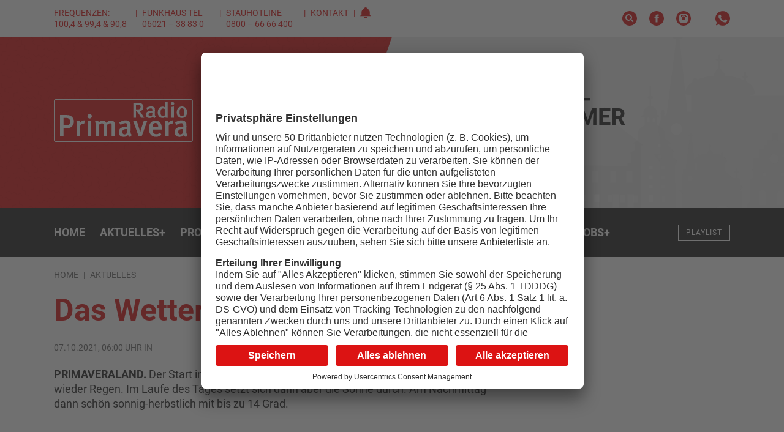

--- FILE ---
content_type: text/html; charset=UTF-8
request_url: https://www.primavera24.de/aktuelles/das-wetter-fuer-den-07-10-2021
body_size: 11257
content:

<!DOCTYPE html><html
xmlns="http://www.w3.org/1999/xhtml" lang="de-DE" prefix="og: http://ogp.me/ns# fb: http://ogp.me/ns/fb#"><head><meta
charset="utf-8"><meta
http-equiv="x-ua-compatible" content="ie=edge"><meta
name="HandheldFriendly" content="True"><meta
name="MobileOptimized" content="320"><meta
name="viewport" content="width=device-width, initial-scale=1, maximum-scale=5"><meta
name="msapplication-TileColor" content="#ffffff"><meta
name="theme-color" content="#ffffff"><link
rel="apple-touch-icon" sizes="72x72" href="/static/icons/apple-touch-icon-72x72.png"><link
rel="apple-touch-icon" sizes="114x114" href="/static/icons/apple-touch-icon-114x114.png"><link
rel="apple-touch-icon" sizes="144x144" href="/static/icons/apple-touch-icon-144x144.png"><link
rel="shortcut icon" href="/static/icons/favicon.ico" type="image/x-icon"><link
rel="stylesheet" href="/static/css/main.css"><style>body:not(.user-is-tabbing) button:focus,body:not(.user-is-tabbing) input:focus,body:not(.user-is-tabbing) select:focus,body:not(.user-is-tabbing) textarea:focus{outline:none}</style><script>function handleFirstTab(e){if(e.keyCode===9){document.documentElement.classList.add('user-is-tabbing');window.removeEventListener('keydown',handleFirstTab);window.addEventListener('mousedown',handleMouseDownOnce);}}
function handleMouseDownOnce(){document.documentElement.classList.remove('user-is-tabbing');window.removeEventListener('mousedown',handleMouseDownOnce);window.addEventListener('keydown',handleFirstTab);}
window.addEventListener('keydown',handleFirstTab);</script><link
rel="preconnect" href="//app.usercentrics.eu"><link
rel="preconnect" href="//api.usercentrics.eu"><link
rel="preload" href="//app.usercentrics.eu/browser-ui/latest/loader.js" as="script"><link
rel="preload" href="//privacy-proxy.usercentrics.eu/latest/uc-block.bundle.js" as="script"><script id="usercentrics-cmp" data-settings-id="Zj3fz0zGKoCCxI" src="https://app.usercentrics.eu/browser-ui/latest/loader.js" async></script><script type="application/javascript" src="https://privacy-proxy.usercentrics.eu/latest/uc-block.bundle.js"></script><script src="/static/js/lib.js"></script><title>Das Wetter für den 07.10.2021</title>
<script>dataLayer = [];
(function(w,d,s,l,i){w[l]=w[l]||[];w[l].push({'gtm.start':
new Date().getTime(),event:'gtm.js'});var f=d.getElementsByTagName(s)[0],
j=d.createElement(s),dl=l!='dataLayer'?'&l='+l:'';j.async=true;j.src=
'https://www.googletagmanager.com/gtm.js?id='+i+dl;f.parentNode.insertBefore(j,f);
})(window,document,'script','dataLayer','GTM-PZ7H6DQ');
</script><meta name="generator" content="SEOmatic">
<meta name="description" content="Die Wettervorhersage für das Primaveraland am 07.10.2021">
<meta name="referrer" content="no-referrer-when-downgrade">
<meta name="robots" content="all">
<meta content="de" property="og:locale">
<meta content="Radio Primavera" property="og:site_name">
<meta content="website" property="og:type">
<meta content="https://www.primavera24.de/aktuelles/das-wetter-fuer-den-07-10-2021" property="og:url">
<meta content="Das Wetter für den 07.10.2021" property="og:title">
<meta content="Die Wettervorhersage für das Primaveraland am 07.10.2021" property="og:description">
<meta content="https://primavera-site-bucket.sos-de-fra-1.exoscale-cdn.com/site/_1200x630_crop_center-center_82_none/og-image-primavera.png?mtime=1635957402" property="og:image">
<meta content="1200" property="og:image:width">
<meta content="630" property="og:image:height">
<meta name="twitter:card" content="summary_large_image">
<meta name="twitter:creator" content="@">
<meta name="twitter:title" content="Das Wetter für den 07.10.2021">
<meta name="twitter:description" content="Die Wettervorhersage für das Primaveraland am 07.10.2021">
<meta name="twitter:image" content="https://primavera-site-bucket.sos-de-fra-1.exoscale-cdn.com/site/_800x418_crop_center-center_82_none/og-image-primavera.png?mtime=1635957402">
<meta name="twitter:image:width" content="800">
<meta name="twitter:image:height" content="418">
<link href="https://www.primavera24.de/aktuelles/das-wetter-fuer-den-07-10-2021" rel="canonical">
<link href="https://www.primavera24.de/" rel="home">
<link type="text/plain" href="https://www.primavera24.de/humans.txt" rel="author"></head><body
class="preload aktuelles-detail "><noscript><iframe src="https://www.googletagmanager.com/ns.html?id=GTM-PZ7H6DQ"
height="0" width="0" style="display:none;visibility:hidden"></iframe></noscript>
<div
id="outdated"></div><header><div
class="topNav"><div
class="container-fluid wrap"><div
class="row middle-xs"><div
class="hide-xs-only hide-sm-only col-md-6 col-gutter-lr "><span
class="metaNav meta"><ul><li>Frequenzen: 100,4 &amp; 99,4 &amp; 90,8<br
/></li><li>Funkhaus Tel 06021 – 38 83 0</li><li>Stauhotline 0800 – 66 66 400<br
/></li><li><a
href="https://www.primavera24.de/kontakt">Kontakt</a></li><li><svg
width="18" height="18" class="icon-social-solid"><use
xlink:href="#icon-alarm-solid"></use></svg></li></ul></span></div><div
class="hide-xs-only col-sm-12 col-md-6 col-gutter-lr text-right"><ul
class="social-icons"><li><a
href="/suche" rel="nofollow" alt="Suche" title="Suche"><svg
width="24" height="24" class="icon-social-solid"><use
xlink:href="#icon-search-solid"></use></svg></a></li><li><a
href="https://www.facebook.com/primavera24" target="_blank" rel="nofollow" alt="Facebook Account" title="Facebook"><svg
width="24" height="24" class="icon-social-solid"><use
xlink:href="#icon-social-facebook-solid"></use></svg></a></li><li><a
href="https://www.instagram.com/radio_primavera/" target="_blank" rel="nofollow" alt="Instagram Account" title="Instagram"><svg
width="24" height="24" class="icon-social-solid"><use
xlink:href="#icon-social-instagram-solid"></use></svg></a></li><li
class="extra-space"><div
class="modal-trigger" data-modaltype="dynamic" data-toggle="modal" data-target="whatsapp-01"><svg
width="24" height="24" class="icon-social-solid"><use
xlink:href="#icon-social-whatsapp-solid"></use></svg></div></li></ul></div></div></div></div><div
class="header"><div
class="pattern"><div
class="shape-container"><div
class="shape pattern-funky-confetti"></div></div><div
class="wrap row middle-xs"><div
class="moderator"><img
src=""></div><div
class="hide-xs-only hide-sm-only col-sm-6 col-gutter-lr left-col"><a
href="https://www.primavera24.de/"><?xml version="1.0" encoding="utf-8"?><svg
version="1.1" id="Ebene_1" xmlns="http://www.w3.org/2000/svg" xmlns:xlink="http://www.w3.org/1999/xlink" x="0px" y="0px"
width="226.6px" height="69.8px" viewBox="0 0 226.6 69.8" style="enable-background:new 0 0 226.6 69.8;" xml:space="preserve"><style type="text/css">.logo_st0{fill:#fff}.logo_st1{fill-rule:evenodd;clip-rule:evenodd;fill:#dc1313}</style><path
class="logo_st0" d="M223.7,0H113.3H2.9C1.3,0,0,1.3,0,2.9v63.9c0,1.6,1.3,2.9,2.9,2.9h220.8c1.6,0,2.9-1.3,2.9-2.9V2.9
C226.6,1.3,225.3,0,223.7,0z"/><path
class="logo_st1" d="M113.3,1.5h110.4c0.8,0,1.4,0.6,1.4,1.4v63.9c0,0.8-0.6,1.4-1.4,1.4H2.9c-0.8,0-1.4-0.6-1.4-1.4V2.9
c0-0.8,0.6-1.4,1.4-1.4H113.3z"/><path
id="typo" class="logo_st0" d="M142.2,30.3l-2.3-3.8c-1.8-3-3-4.7-4.4-6c-0.5-0.5-0.9-0.7-1.7-0.7v10.5h-4.3V5.9h7.9
c5.8,0,8.5,3.2,8.5,7c0,3.5-2.4,6.7-6.5,6.7c0.9,0.5,2.7,2.8,4,4.9l3.8,5.9L142.2,30.3L142.2,30.3z M136.2,9.1h-2.4v7.7h2.2
c2.3,0,3.5-0.3,4.2-1c0.7-0.7,1.2-1.7,1.2-3C141.5,10.4,140,9.1,136.2,9.1z M163.9,31c-1.2-0.4-2.1-1.3-2.6-2.4
c-1.5,1.6-3.2,2.2-5.2,2.2c-4.4,0-6.3-2.3-6.3-5.4c0-4.1,3.3-6.2,9.4-6.2h1.3v-1c0-2-0.4-3.1-2.6-3.1c-2.7,0-5.7,2-5.7,2l-1.8-2.8
c2.9-1.7,5.2-2.4,8.1-2.4c3,0,5,1,5.8,3c0.3,0.8,0.3,1.7,0.3,4.4l-0.1,5.1c0,2.4,0.2,3.2,1.7,4.1L163.9,31z M159.7,21.8
c-4.1,0-5.4,1.1-5.4,3.4c0,1.7,1,2.8,2.6,2.8c1.3,0,2.6-0.7,3.4-1.9l0.1-4.2C160.4,21.9,160,21.8,159.7,21.8z M182.1,30.3
c-0.2-0.4-0.2-0.6-0.3-1.4c-1.3,1.2-2.8,1.8-4.7,1.8c-4.9,0-7.8-3.6-7.8-9.1c0-5.6,3.3-9.4,7.9-9.4c1.6,0,2.9,0.5,4.1,1.6
c0,0-0.1-1.4-0.1-2.9V4.3l4.1,0.6v19.2c0,3.5,0.2,5.3,0.6,6.2H182.1z M181.2,16.7c-0.9-1-2.1-1.4-3.5-1.4c-2.6,0-3.8,2-3.8,6.3
c0,3.9,0.8,5.9,3.9,5.9c1.5,0,2.8-0.8,3.3-1.7L181.2,16.7L181.2,16.7z M193.4,9.8c-1.5,0-2.7-1.2-2.7-2.6c0-1.4,1.2-2.6,2.7-2.6
c1.5,0,2.7,1.1,2.7,2.6C196.2,8.6,195,9.8,193.4,9.8z M191.4,30.3V12.7l4.2-0.7v18.3L191.4,30.3L191.4,30.3z M208.6,30.7
c-5.2,0-8.4-3.6-8.4-9.3c0-5.7,3.3-9.4,8.3-9.4c5.4,0,8.5,3.8,8.5,9.4C217,27.2,213.8,30.7,208.6,30.7z M208.6,14.9
c-2.6,0-3.8,1.9-3.8,6.2c0,5.2,1.4,6.7,3.9,6.7c2.4,0,3.8-1.9,3.8-6.3C212.5,16.4,211,14.9,208.6,14.9z M21.5,47.5h-5.8v13.2h-5.6
V26h9.1c5,0,6.8,0.5,8.7,1.7c3,1.8,4.7,4.9,4.7,8.7C32.6,43.3,27.7,47.5,21.5,47.5z M24.9,32.4c-1-1.1-2.5-1.7-4.7-1.7h-4.5v12.2
h4.5c4.2,0,6.1-2,6.1-6.1C26.3,34.9,25.9,33.4,24.9,32.4z M49.2,40.2c-0.5-0.2-0.9-0.4-1.5-0.4c-2.3,0-4.2,1.7-4.7,3.8v17.2h-5.4
V42.9c0-3.2-0.3-5.3-0.9-6.8l5-1.3c0.6,1.2,0.9,2.6,0.9,4c2-2.8,4-4.1,6.4-4.1c0.8,0,1.3,0.1,1.9,0.4L49.2,40.2z M58.2,31.6
c-2,0-3.5-1.7-3.5-3.7c0-2.1,1.6-3.7,3.6-3.7c1.9,0,3.6,1.6,3.6,3.7C61.9,30,60.3,31.6,58.2,31.6z M55.5,60.8v-25l5.5-1v26
L55.5,60.8L55.5,60.8z M94.2,60.8V43.2c0-3-0.6-3.8-2.6-3.8c-1.8,0-3.6,1.3-5.3,2.9v18.5h-5.2V43.4c0-3-0.6-3.9-2.7-3.9
c-1.5,0-3.3,0.8-5.1,2.5v18.8H68V42.6c0-3.2-0.3-5.1-0.9-6.4l4.9-1.4c0.5,0.8,0.8,1.9,0.9,3.3c2-2.1,4.3-3.2,6.6-3.2
c2.2,0,4.2,0.8,6,3.7c2.4-2.5,4.8-3.7,7.5-3.7c4.1,0,6.5,2.2,6.5,7.4v18.6C99.5,60.8,94.2,60.8,94.2,60.8z M124.3,61.8
c-1.5-0.6-2.8-1.8-3.4-3.4c-2,2.3-4.2,3.1-6.9,3.1c-5.7,0-8.3-3.2-8.3-7.6c0-5.9,4.4-8.8,12.4-8.8h1.7v-1.4c0-2.9-0.5-4.5-3.5-4.5
c-3.6,0-7.5,2.9-7.5,2.9l-2.4-4c3.8-2.4,6.9-3.5,10.6-3.5c3.9,0,6.5,1.5,7.6,4.2c0.4,1.1,0.4,2.5,0.4,6.2l-0.1,7.3
c-0.1,3.4,0.2,4.5,2.2,5.9L124.3,61.8z M118.7,48.8c-5.4,0-7.1,1.6-7.1,4.8c0,2.4,1.3,3.9,3.5,3.9c1.7,0,3.4-1.1,4.5-2.7l0.1-6
C119.7,48.8,119.1,48.8,118.7,48.8z M143,60.9h-4.8l-9-25.3l5.6-0.8l4.4,13.7c0.8,2.7,1.5,5.7,1.5,5.7h0.1c0,0,0.5-3,1.5-5.9
l4.2-12.9h5.7L143,60.9z M160.8,49.6V50c0,3.5,1.3,7.2,6.2,7.2c2.3,0,4.4-0.9,6.2-2.5l2.1,3.4c-2.6,2.3-5.6,3.4-9,3.4
c-7.1,0-11.5-5.2-11.5-13.3c0-4.5,0.9-7.4,3.1-9.9c2-2.4,4.5-3.4,7.7-3.4c2.5,0,4.7,0.7,6.9,2.6c2.2,2,3.3,5.1,3.3,11v1.2
L160.8,49.6L160.8,49.6z M165.6,38.9c-3.1,0-4.7,2.5-4.7,6.6h9.2C170.1,41.4,168.3,38.9,165.6,38.9z M193.3,40.2
c-0.5-0.2-0.9-0.4-1.5-0.4c-2.3,0-4.2,1.7-4.7,3.8v17.2h-5.4V42.9c0-3.2-0.3-5.3-0.9-6.8l5-1.3c0.6,1.2,0.9,2.6,0.9,4
c2-2.8,4-4.1,6.4-4.1c0.8,0,1.3,0.1,1.9,0.4L193.3,40.2z M215.3,61.8c-1.5-0.6-2.8-1.8-3.4-3.4c-2,2.3-4.2,3.1-6.9,3.1
c-5.7,0-8.3-3.2-8.3-7.6c0-5.9,4.4-8.8,12.4-8.8h1.7v-1.4c0-2.9-0.5-4.5-3.5-4.5c-3.6,0-7.5,2.9-7.5,2.9l-2.4-4
c3.8-2.4,6.9-3.5,10.6-3.5c3.9,0,6.5,1.5,7.6,4.2c0.4,1.1,0.4,2.5,0.4,6.2l-0.1,7.3c-0.1,3.4,0.2,4.5,2.2,5.9L215.3,61.8z
M209.7,48.8c-5.4,0-7.1,1.6-7.1,4.8c0,2.4,1.3,3.9,3.5,3.9c1.7,0,3.4-1.1,4.5-2.7l0.1-6C210.7,48.8,210.1,48.8,209.7,48.8z"/></svg></a></div><div
class="col-xs-12 col-sm-6 col-md-5 col-lg-4 col-gutter-lr right-col"><h2>On Air<br><span
class="mod-name"></span></h2><div
class="header-track-info"></div><script>(function($){$.get('/appInfo',function(appInfo){$('.header .pattern').addClass(appInfo.pattern);$('.header .moderator img').attr('src',appInfo.backgroundImage);$('.header h2 .mod-name').text(appInfo.title);$('.header .header-track-info').text(appInfo.track);});})(jQuery);</script><a
class="button secondary small" href="https://www.primavera24.de/webradio/primavera" target="_blank" onclick="window.open(this.href, 'Radio Gong Player', 'width=400,height=600,top=0,left=0,toolbar=no,location=no,directories=no,status=no,menubar=no,scrollbars=no,copyhistory=no,resizable=no'); return false;"><svg
width="24" height="24" class="icon-social-solid"><use
xlink:href="#icon-play-button-solid"></use></svg>Jetzt anhören</a></div></div></div></div><div
id="navBar" class="menu solid bg-gradient-secondary"><div
class="container-fluid wrap"><div
class="row middle-xs menu-container"><div
class="hide-xs-only hide-sm-only col-md-10 col-gutter-lr text-center"><nav><ul
class="menu"><li
class="menu-item  "><a
href="https://www.primavera24.de/" class="" >
Home
</a></li><li
class="menu-item has-children  active"><a
href="https://www.primavera24.de/aktuelles" class="is-active" >
Aktuelles
<span
class="">+</span></a><div
class="mega-menu container-fluid"><div
class="wrap"><div
class="col-md-10 col-lg-8 col-gutter-lr"><ul
class="sub-menu"><li
class="menu-item  "><a
href="https://www.primavera24.de/aktuelles/news" class="" >
News
</a></li><li
class="menu-item  "><a
href="https://www.primavera24.de/aktuelles/mein-main" class="" >
Mein Main
</a></li><li
class="menu-item  "><a
href="https://www.primavera24.de/aktuelles/news/sport" class="" >
Sport
</a></li><li
class="menu-item  "><a
href="https://www.primavera24.de/aktuelles/reporter-aktuell" class="" >
Reporter Aktuell
</a></li><li
class="menu-item  "><a
href="https://www.primavera24.de/aktuelles/verkehr" class="" >
Verkehr
</a></li><li
class="menu-item  "><a
href="https://www.primavera24.de/aktuelles/aktionen" class="" >
Aktionen
</a></li><li
class="menu-item  "><a
href="https://www.primavera24.de/aktuelles/gemeinde-tv" class="" >
Gemeinde TV
</a></li><li
class="menu-item  "><a
href="https://www.primavera24.de/aktuelles/mainproject-tv" class="" >
Mainproject TV
</a></li><li
class="menu-item  "><a
href="https://epaper.primasonntag.de/" class="" target="_blank" rel="noopener" >
PrimaSonntag
</a></li></ul></div></div></div></li><li
class="menu-item has-children "><a
href="https://www.primavera24.de/programm" class="" >
Programm
<span
class="">+</span></a><div
class="mega-menu container-fluid"><div
class="wrap"><div
class="col-md-10 col-lg-8 col-gutter-lr"><ul
class="sub-menu"><li
class="menu-item  "><a
href="https://www.primavera24.de/programm" class="" >
Sendeplan
</a></li><li
class="menu-item  "><a
href="https://www.primavera24.de/moderatoren" class="" >
Moderatoren
</a></li><li
class="menu-item  "><a
href="https://www.primavera24.de/programm/reporter" class="" >
Reporter
</a></li><li
class="menu-item  "><a
href="https://www.primavera24.de/programm/playlist" class="" >
Playlist
</a></li><li
class="menu-item  "><a
href="https://www.primavera24.de/programm/webcam" class="" >
Webcam
</a></li><li
class="menu-item  "><a
href="https://www.primavera24.de/programm/barba-radio-show" class="" >
Barba Radio Show
</a></li><li
class="menu-item  "><a
href="https://www.primavera24.de/programm/podcast" class="" >
Podcasts
</a></li></ul></div></div></div></li><li
class="menu-item has-children "><a
class="" >
Das Funkhaus
<span
class="">+</span></a><div
class="mega-menu container-fluid"><div
class="wrap"><div
class="col-md-10 col-lg-8 col-gutter-lr"><ul
class="sub-menu"><li
class="menu-item  "><a
href="https://www.primavera24.de/funkhaus/unser-team" class="" >
Unser Team
</a></li><li
class="menu-item  "><a
href="https://www.primavera24.de/funkhaus/unsere-medien" class="" >
Unsere Medien
</a></li><li
class="menu-item  "><a
href="https://www.primavera24.de/funkhaus/unsere-geschichte" class="" >
Unsere Geschichte
</a></li><li
class="menu-item  "><a
href="https://www.primavera24.de/funkhaus/unsere-partner" class="" >
Branchenverzeichnis
</a></li><li
class="menu-item  "><a
href="https://www.primavera24.de/funkhaus/talentschmiede" class="" >
Talentschmiede
</a></li></ul></div></div></div></li><li
class="menu-item has-children "><a
class="" >
Leistungen
<span
class="">+</span></a><div
class="mega-menu container-fluid"><div
class="wrap"><div
class="col-md-10 col-lg-8 col-gutter-lr"><ul
class="sub-menu"><li
class="menu-item  "><a
href="https://www.primavera24.de/leistungen/radio-primavera" class="" >
Radio Primavera
</a></li><li
class="menu-item  "><a
href="https://www.primavera24.de/leistungen/radio-galaxy" class="" >
Radio Galaxy
</a></li><li
class="menu-item  "><a
href="https://www.primavera24.de/leistungen/primavera24-tv" class="" >
primavera24.tv
</a></li><li
class="menu-item  "><a
href="https://www.primavera24.de/leistungen/primasonntag" class="" >
PrimaSonntag
</a></li><li
class="menu-item  "><a
href="https://www.primavera24.de/leistungen/primafilm" class="" >
primaFilm
</a></li><li
class="menu-item  "><a
href="https://www.primavera24.de/leistungen/primaevents" class="" >
PrimaEvents
</a></li><li
class="menu-item  "><a
href="https://www.primavera24.de/leistungen/primadigital" class="" >
PrimaDigital
</a></li><li
class="menu-item  "><a
href="https://www.primavera24.de/leistungen/primawerbeartikel" class="" >
PrimaWerbeartikel
</a></li><li
class="menu-item  "><a
href="https://inserate.primanet.de/" class="" >
Kleinanzeigen
</a></li></ul></div></div></div></li><li
class="menu-item has-children "><a
href="https://www.primavera24.de/veranstaltungen" class="" >
Veranstaltungen
<span
class="">+</span></a><div
class="mega-menu container-fluid"><div
class="wrap"><div
class="col-md-10 col-lg-8 col-gutter-lr"><ul
class="sub-menu"><li
class="menu-item  "><a
href="https://www.primavera24.de/veranstaltungen" class="" >
Veranstaltungskalender
</a></li><li
class="menu-item  "><a
href="https://www.primavera24.de/funkhaus/veranstaltung-eintragen" class="" >
Veranstaltung eintragen
</a></li></ul></div></div></div></li><li
class="menu-item has-children "><a
href="https://www.primavera24.de/jobs-on-air" class="" >
Jobs
<span
class="">+</span></a><div
class="mega-menu container-fluid"><div
class="wrap"><div
class="col-md-10 col-lg-8 col-gutter-lr"><ul
class="sub-menu"><li
class="menu-item  "><a
href="https://www.primavera24.de/jobs-on-air" class="" >
Jobübersicht
</a></li><li
class="menu-item  "><a
href="https://www.primavera24.de/firmen" class="" >
Firmenübersicht
</a></li><li
class="menu-item  "><a
href="https://www.primavera24.de/funkhaus/neue-stellenanzeige-aufgeben" class="" >
Stellenanzeige aufgeben
</a></li></ul></div></div></div></li></ul></nav></div><div
class="show-xs-only show-sm-only hide-md col-xs-6 col-gutter-lr"><div
class="hamburger hamburger--squeeze"><span
class="hamburger-box"><span
class="hamburger-inner"></span></span></div></div><div
class="col-xs-6 col-md-2 col-gutter-lr text-right"><a
href="https://www.primavera24.de/" class="logo"><?xml version="1.0" encoding="utf-8"?><svg
version="1.1" id="Ebene_1" xmlns="http://www.w3.org/2000/svg" xmlns:xlink="http://www.w3.org/1999/xlink" x="0px" y="0px"
width="226.6px" height="69.8px" viewBox="0 0 226.6 69.8" style="enable-background:new 0 0 226.6 69.8;" xml:space="preserve"><style type="text/css">.logo_st0{fill:#fff}.logo_st1{fill-rule:evenodd;clip-rule:evenodd;fill:#dc1313}</style><path
class="logo_st0" d="M223.7,0H113.3H2.9C1.3,0,0,1.3,0,2.9v63.9c0,1.6,1.3,2.9,2.9,2.9h220.8c1.6,0,2.9-1.3,2.9-2.9V2.9
C226.6,1.3,225.3,0,223.7,0z"/><path
class="logo_st1" d="M113.3,1.5h110.4c0.8,0,1.4,0.6,1.4,1.4v63.9c0,0.8-0.6,1.4-1.4,1.4H2.9c-0.8,0-1.4-0.6-1.4-1.4V2.9
c0-0.8,0.6-1.4,1.4-1.4H113.3z"/><path
id="typo" class="logo_st0" d="M142.2,30.3l-2.3-3.8c-1.8-3-3-4.7-4.4-6c-0.5-0.5-0.9-0.7-1.7-0.7v10.5h-4.3V5.9h7.9
c5.8,0,8.5,3.2,8.5,7c0,3.5-2.4,6.7-6.5,6.7c0.9,0.5,2.7,2.8,4,4.9l3.8,5.9L142.2,30.3L142.2,30.3z M136.2,9.1h-2.4v7.7h2.2
c2.3,0,3.5-0.3,4.2-1c0.7-0.7,1.2-1.7,1.2-3C141.5,10.4,140,9.1,136.2,9.1z M163.9,31c-1.2-0.4-2.1-1.3-2.6-2.4
c-1.5,1.6-3.2,2.2-5.2,2.2c-4.4,0-6.3-2.3-6.3-5.4c0-4.1,3.3-6.2,9.4-6.2h1.3v-1c0-2-0.4-3.1-2.6-3.1c-2.7,0-5.7,2-5.7,2l-1.8-2.8
c2.9-1.7,5.2-2.4,8.1-2.4c3,0,5,1,5.8,3c0.3,0.8,0.3,1.7,0.3,4.4l-0.1,5.1c0,2.4,0.2,3.2,1.7,4.1L163.9,31z M159.7,21.8
c-4.1,0-5.4,1.1-5.4,3.4c0,1.7,1,2.8,2.6,2.8c1.3,0,2.6-0.7,3.4-1.9l0.1-4.2C160.4,21.9,160,21.8,159.7,21.8z M182.1,30.3
c-0.2-0.4-0.2-0.6-0.3-1.4c-1.3,1.2-2.8,1.8-4.7,1.8c-4.9,0-7.8-3.6-7.8-9.1c0-5.6,3.3-9.4,7.9-9.4c1.6,0,2.9,0.5,4.1,1.6
c0,0-0.1-1.4-0.1-2.9V4.3l4.1,0.6v19.2c0,3.5,0.2,5.3,0.6,6.2H182.1z M181.2,16.7c-0.9-1-2.1-1.4-3.5-1.4c-2.6,0-3.8,2-3.8,6.3
c0,3.9,0.8,5.9,3.9,5.9c1.5,0,2.8-0.8,3.3-1.7L181.2,16.7L181.2,16.7z M193.4,9.8c-1.5,0-2.7-1.2-2.7-2.6c0-1.4,1.2-2.6,2.7-2.6
c1.5,0,2.7,1.1,2.7,2.6C196.2,8.6,195,9.8,193.4,9.8z M191.4,30.3V12.7l4.2-0.7v18.3L191.4,30.3L191.4,30.3z M208.6,30.7
c-5.2,0-8.4-3.6-8.4-9.3c0-5.7,3.3-9.4,8.3-9.4c5.4,0,8.5,3.8,8.5,9.4C217,27.2,213.8,30.7,208.6,30.7z M208.6,14.9
c-2.6,0-3.8,1.9-3.8,6.2c0,5.2,1.4,6.7,3.9,6.7c2.4,0,3.8-1.9,3.8-6.3C212.5,16.4,211,14.9,208.6,14.9z M21.5,47.5h-5.8v13.2h-5.6
V26h9.1c5,0,6.8,0.5,8.7,1.7c3,1.8,4.7,4.9,4.7,8.7C32.6,43.3,27.7,47.5,21.5,47.5z M24.9,32.4c-1-1.1-2.5-1.7-4.7-1.7h-4.5v12.2
h4.5c4.2,0,6.1-2,6.1-6.1C26.3,34.9,25.9,33.4,24.9,32.4z M49.2,40.2c-0.5-0.2-0.9-0.4-1.5-0.4c-2.3,0-4.2,1.7-4.7,3.8v17.2h-5.4
V42.9c0-3.2-0.3-5.3-0.9-6.8l5-1.3c0.6,1.2,0.9,2.6,0.9,4c2-2.8,4-4.1,6.4-4.1c0.8,0,1.3,0.1,1.9,0.4L49.2,40.2z M58.2,31.6
c-2,0-3.5-1.7-3.5-3.7c0-2.1,1.6-3.7,3.6-3.7c1.9,0,3.6,1.6,3.6,3.7C61.9,30,60.3,31.6,58.2,31.6z M55.5,60.8v-25l5.5-1v26
L55.5,60.8L55.5,60.8z M94.2,60.8V43.2c0-3-0.6-3.8-2.6-3.8c-1.8,0-3.6,1.3-5.3,2.9v18.5h-5.2V43.4c0-3-0.6-3.9-2.7-3.9
c-1.5,0-3.3,0.8-5.1,2.5v18.8H68V42.6c0-3.2-0.3-5.1-0.9-6.4l4.9-1.4c0.5,0.8,0.8,1.9,0.9,3.3c2-2.1,4.3-3.2,6.6-3.2
c2.2,0,4.2,0.8,6,3.7c2.4-2.5,4.8-3.7,7.5-3.7c4.1,0,6.5,2.2,6.5,7.4v18.6C99.5,60.8,94.2,60.8,94.2,60.8z M124.3,61.8
c-1.5-0.6-2.8-1.8-3.4-3.4c-2,2.3-4.2,3.1-6.9,3.1c-5.7,0-8.3-3.2-8.3-7.6c0-5.9,4.4-8.8,12.4-8.8h1.7v-1.4c0-2.9-0.5-4.5-3.5-4.5
c-3.6,0-7.5,2.9-7.5,2.9l-2.4-4c3.8-2.4,6.9-3.5,10.6-3.5c3.9,0,6.5,1.5,7.6,4.2c0.4,1.1,0.4,2.5,0.4,6.2l-0.1,7.3
c-0.1,3.4,0.2,4.5,2.2,5.9L124.3,61.8z M118.7,48.8c-5.4,0-7.1,1.6-7.1,4.8c0,2.4,1.3,3.9,3.5,3.9c1.7,0,3.4-1.1,4.5-2.7l0.1-6
C119.7,48.8,119.1,48.8,118.7,48.8z M143,60.9h-4.8l-9-25.3l5.6-0.8l4.4,13.7c0.8,2.7,1.5,5.7,1.5,5.7h0.1c0,0,0.5-3,1.5-5.9
l4.2-12.9h5.7L143,60.9z M160.8,49.6V50c0,3.5,1.3,7.2,6.2,7.2c2.3,0,4.4-0.9,6.2-2.5l2.1,3.4c-2.6,2.3-5.6,3.4-9,3.4
c-7.1,0-11.5-5.2-11.5-13.3c0-4.5,0.9-7.4,3.1-9.9c2-2.4,4.5-3.4,7.7-3.4c2.5,0,4.7,0.7,6.9,2.6c2.2,2,3.3,5.1,3.3,11v1.2
L160.8,49.6L160.8,49.6z M165.6,38.9c-3.1,0-4.7,2.5-4.7,6.6h9.2C170.1,41.4,168.3,38.9,165.6,38.9z M193.3,40.2
c-0.5-0.2-0.9-0.4-1.5-0.4c-2.3,0-4.2,1.7-4.7,3.8v17.2h-5.4V42.9c0-3.2-0.3-5.3-0.9-6.8l5-1.3c0.6,1.2,0.9,2.6,0.9,4
c2-2.8,4-4.1,6.4-4.1c0.8,0,1.3,0.1,1.9,0.4L193.3,40.2z M215.3,61.8c-1.5-0.6-2.8-1.8-3.4-3.4c-2,2.3-4.2,3.1-6.9,3.1
c-5.7,0-8.3-3.2-8.3-7.6c0-5.9,4.4-8.8,12.4-8.8h1.7v-1.4c0-2.9-0.5-4.5-3.5-4.5c-3.6,0-7.5,2.9-7.5,2.9l-2.4-4
c3.8-2.4,6.9-3.5,10.6-3.5c3.9,0,6.5,1.5,7.6,4.2c0.4,1.1,0.4,2.5,0.4,6.2l-0.1,7.3c-0.1,3.4,0.2,4.5,2.2,5.9L215.3,61.8z
M209.7,48.8c-5.4,0-7.1,1.6-7.1,4.8c0,2.4,1.3,3.9,3.5,3.9c1.7,0,3.4-1.1,4.5-2.7l0.1-6C210.7,48.8,210.1,48.8,209.7,48.8z"/></svg></a><a
href="https://www.primavera24.de/programm/playlist" class="button small outline inverted ">Playlist</a></div></div></div></div><div
class="hidden mobile-menu-container bg-gradient-primary"><nav
class="mobile-nav"><ul
class="mobile-menu"><li
class="menu-item  "><a
href="https://www.primavera24.de/" class="" >
Home</a></li><li
class="menu-item has-children  active"><a
href="https://www.primavera24.de/aktuelles" class="is-active" >
Aktuelles<span
class=""><svg
width="18" height="18" class="icon-outline"><use
xlink:href="#icon-add-circle"></use></svg></span></a><ul
class="sub-menu"><li
class="menu-item back"><a
href="#">Zurück</a></li><li
class="menu-item"><a
href="https://www.primavera24.de/aktuelles" >Aktuelles</a></li><li
class="menu-item  "><a
href="https://www.primavera24.de/aktuelles/news" class="" >
News</a></li><li
class="menu-item  "><a
href="https://www.primavera24.de/aktuelles/mein-main" class="" >
Mein Main</a></li><li
class="menu-item  "><a
href="https://www.primavera24.de/aktuelles/news/sport" class="" >
Sport</a></li><li
class="menu-item  "><a
href="https://www.primavera24.de/aktuelles/reporter-aktuell" class="" >
Reporter Aktuell</a></li><li
class="menu-item  "><a
href="https://www.primavera24.de/aktuelles/verkehr" class="" >
Verkehr</a></li><li
class="menu-item  "><a
href="https://www.primavera24.de/aktuelles/aktionen" class="" >
Aktionen</a></li><li
class="menu-item  "><a
href="https://www.primavera24.de/aktuelles/gemeinde-tv" class="" >
Gemeinde TV</a></li><li
class="menu-item  "><a
href="https://www.primavera24.de/aktuelles/mainproject-tv" class="" >
Mainproject TV</a></li><li
class="menu-item  "><a
href="https://epaper.primasonntag.de/" class="" target="_blank" rel="noopener" >
PrimaSonntag</a></li></ul></li><li
class="menu-item has-children "><a
href="https://www.primavera24.de/programm" class="" >
Programm<span
class=""><svg
width="18" height="18" class="icon-outline"><use
xlink:href="#icon-add-circle"></use></svg></span></a><ul
class="sub-menu"><li
class="menu-item back"><a
href="#">Zurück</a></li><li
class="menu-item"><a
href="https://www.primavera24.de/programm" >Programm</a></li><li
class="menu-item  "><a
href="https://www.primavera24.de/programm" class="" >
Sendeplan</a></li><li
class="menu-item  "><a
href="https://www.primavera24.de/moderatoren" class="" >
Moderatoren</a></li><li
class="menu-item  "><a
href="https://www.primavera24.de/programm/reporter" class="" >
Reporter</a></li><li
class="menu-item  "><a
href="https://www.primavera24.de/programm/playlist" class="" >
Playlist</a></li><li
class="menu-item  "><a
href="https://www.primavera24.de/programm/webcam" class="" >
Webcam</a></li><li
class="menu-item  "><a
href="https://www.primavera24.de/programm/barba-radio-show" class="" >
Barba Radio Show</a></li><li
class="menu-item  "><a
href="https://www.primavera24.de/programm/podcast" class="" >
Podcasts</a></li></ul></li><li
class="menu-item has-children "><a
class="" >
Das Funkhaus<span
class=""><svg
width="18" height="18" class="icon-outline"><use
xlink:href="#icon-add-circle"></use></svg></span></a><ul
class="sub-menu"><li
class="menu-item back"><a
href="#">Zurück</a></li><li
class="menu-item"><a
 >Das Funkhaus</a></li><li
class="menu-item  "><a
href="https://www.primavera24.de/funkhaus/unser-team" class="" >
Unser Team</a></li><li
class="menu-item  "><a
href="https://www.primavera24.de/funkhaus/unsere-medien" class="" >
Unsere Medien</a></li><li
class="menu-item  "><a
href="https://www.primavera24.de/funkhaus/unsere-geschichte" class="" >
Unsere Geschichte</a></li><li
class="menu-item  "><a
href="https://www.primavera24.de/funkhaus/unsere-partner" class="" >
Branchenverzeichnis</a></li><li
class="menu-item  "><a
href="https://www.primavera24.de/funkhaus/talentschmiede" class="" >
Talentschmiede</a></li></ul></li><li
class="menu-item has-children "><a
class="" >
Leistungen<span
class=""><svg
width="18" height="18" class="icon-outline"><use
xlink:href="#icon-add-circle"></use></svg></span></a><ul
class="sub-menu"><li
class="menu-item back"><a
href="#">Zurück</a></li><li
class="menu-item"><a
 >Leistungen</a></li><li
class="menu-item  "><a
href="https://www.primavera24.de/leistungen/radio-primavera" class="" >
Radio Primavera</a></li><li
class="menu-item  "><a
href="https://www.primavera24.de/leistungen/radio-galaxy" class="" >
Radio Galaxy</a></li><li
class="menu-item  "><a
href="https://www.primavera24.de/leistungen/primavera24-tv" class="" >
primavera24.tv</a></li><li
class="menu-item  "><a
href="https://www.primavera24.de/leistungen/primasonntag" class="" >
PrimaSonntag</a></li><li
class="menu-item  "><a
href="https://www.primavera24.de/leistungen/primafilm" class="" >
primaFilm</a></li><li
class="menu-item  "><a
href="https://www.primavera24.de/leistungen/primaevents" class="" >
PrimaEvents</a></li><li
class="menu-item  "><a
href="https://www.primavera24.de/leistungen/primadigital" class="" >
PrimaDigital</a></li><li
class="menu-item  "><a
href="https://www.primavera24.de/leistungen/primawerbeartikel" class="" >
PrimaWerbeartikel</a></li><li
class="menu-item  "><a
href="https://inserate.primanet.de/" class="" >
Kleinanzeigen</a></li></ul></li><li
class="menu-item has-children "><a
href="https://www.primavera24.de/veranstaltungen" class="" >
Veranstaltungen<span
class=""><svg
width="18" height="18" class="icon-outline"><use
xlink:href="#icon-add-circle"></use></svg></span></a><ul
class="sub-menu"><li
class="menu-item back"><a
href="#">Zurück</a></li><li
class="menu-item"><a
href="https://www.primavera24.de/veranstaltungen" >Veranstaltungen</a></li><li
class="menu-item  "><a
href="https://www.primavera24.de/veranstaltungen" class="" >
Veranstaltungskalender</a></li><li
class="menu-item  "><a
href="https://www.primavera24.de/funkhaus/veranstaltung-eintragen" class="" >
Veranstaltung eintragen</a></li></ul></li><li
class="menu-item has-children "><a
href="https://www.primavera24.de/jobs-on-air" class="" >
Jobs<span
class=""><svg
width="18" height="18" class="icon-outline"><use
xlink:href="#icon-add-circle"></use></svg></span></a><ul
class="sub-menu"><li
class="menu-item back"><a
href="#">Zurück</a></li><li
class="menu-item"><a
href="https://www.primavera24.de/jobs-on-air" >Jobs</a></li><li
class="menu-item  "><a
href="https://www.primavera24.de/jobs-on-air" class="" >
Jobübersicht</a></li><li
class="menu-item  "><a
href="https://www.primavera24.de/firmen" class="" >
Firmenübersicht</a></li><li
class="menu-item  "><a
href="https://www.primavera24.de/funkhaus/neue-stellenanzeige-aufgeben" class="" >
Stellenanzeige aufgeben</a></li></ul></li></ul></nav><ul
class="social-icons"><li><a
href="/suche" rel="nofollow" alt="Suche" title="Suche"><svg
width="24" height="24" class="icon-social-solid"><use
xlink:href="#icon-search-solid"></use></svg></a></li><li><a
href="https://www.facebook.com/primavera24" target="_blank" rel="nofollow" alt="Facebook Account" title="Facebook"><svg
width="24" height="24" class="icon-social-solid"><use
xlink:href="#icon-social-facebook-solid"></use></svg></a></li><li><a
href="https://www.instagram.com/radio_primavera/" target="_blank" rel="nofollow" alt="Instagram Account" title="Instagram"><svg
width="24" height="24" class="icon-social-solid"><use
xlink:href="#icon-social-instagram-solid"></use></svg></a></li><li
class="extra-space"><div
class="modal-trigger" data-modaltype="dynamic" data-toggle="modal" data-target="whatsapp-01"><svg
width="24" height="24" class="icon-social-solid"><use
xlink:href="#icon-social-whatsapp-solid"></use></svg></div></li></ul><div
class="close"><div
class="hamburger hamburger--squeeze is-active"><span
class="hamburger-box"><span
class="hamburger-inner"></span></span></div></div></div></header><main
class=""><div
class="container-fluid breadcrumb-container "><div
class="wrap"><div
class="row"><div
class="col-xs-12 col-gutter-lr"><nav
class="breadcrumb" ><ul ><li
class=""><a
href="https://www.primavera24.de/" ><span >Home</span></a></li><li
class=""><a
href="https://www.primavera24.de/aktuelles" ><span >Aktuelles</span></a></li></ul></nav></div></div></div></div><div
class="container-fluid"><div
class="wrap"><div
class="row"><div
class="col-xs-12 col-md-8 col-gutter-lr"><h1>Das Wetter für den 07.10.2021</h1><div
class="caption">07.10.2021, 06:00 Uhr in <a
href=""></a></div><div
class="caption"></div><div
class="module-content copy " ><p><strong>PRIMAVERALAND.</strong> Der Start in den Donnerstag wird ungemütlich mit Wolken und immer wieder Regen. Im Laufe des Tages setzt sich dann aber die Sonne durch. Am Nachmittag dann schön sonnig-herbstlich mit bis zu 14 Grad. <br
/></p></div></div><div
class="col-xs-12 col-md-4 col-gutter-lr sidebar"><div
class="sticky"><div
class="ad"><div
class="ad-300_250 text-right"><script type="text/javascript" src="https://imagesrv.adition.com/js/adition.js"></script><script>var script=document.createElement('script');script.type="text/javascript";script.src='https://adfarm1.adition.com/js?wp_id=4643652&gdpr=${GDPR}&gdpr_consent=${GDPR_CONSENT_39}&prf[widthsky]='+window.innerWidth;document.write(script.outerHTML);</script><div
class="caption">Anzeige</div></div></div></div></div></div></div></div><div
class="container-fluid module channelEntries " ><div
class="wrap"><div
class="row moduleHeader"><div
class="col-xs-6 col-sm-6 col-gutter-lr "><h2>Das Wetter der letzten Tage</h2></div><div
class="col-xs-6 col-sm-6 col-gutter-lr text-right"></div></div><div
class="row teaser-list"><div
class="col-xs-12 col-sm-4 col-gutter-lr teaser-list-item"><a
href=""><div
class="inner"><h3>2026-01-31 23:59:06</h3><div
class="caption">31.01.2026, 23:59 Uhr in</div></div></a></div><div
class="col-xs-6 col-sm-4 col-gutter-lr teaser-list-item"><a
href=""><div
class="inner"><h3>2026-01-31 23:55:17</h3><div
class="caption">31.01.2026, 23:55 Uhr in</div></div></a></div><div
class="col-xs-6 col-sm-4 col-gutter-lr teaser-list-item"><a
href=""><div
class="inner"><h3>2026-01-31 23:51:17</h3><div
class="caption">31.01.2026, 23:51 Uhr in</div></div></a></div></div></div></div></main><footer ><div
id="footerMeta" class="bg-gradient-primary"><div
class="wrap container-fluid"><div
class="row middle-xs "><div
class="col-xs-12 col-sm-6 col-gutter-lr hide-xs-only"><span
class="metaNav meta"><ul><li>Frequenzen: 100,4 &amp; 99,4 &amp; 90,8<br
/></li><li>Funkhaus Tel 06021 – 38 83 0</li><li>Stauhotline 0800 – 66 66 400<br
/></li><li><a
href="https://www.primavera24.de/kontakt">Kontakt</a></li><li><svg
width="18" height="18" class="icon-social-solid"><use
xlink:href="#icon-alarm-solid"></use></svg></li></ul></span></div><div
class="col-xs-12 col-sm-6 col-gutter-lr text-right "><ul
class="social-icons"><li><a
href="/suche" rel="nofollow" alt="Suche" title="Suche"><svg
width="24" height="24" class="icon-social-solid"><use
xlink:href="#icon-search-solid"></use></svg></a></li><li><a
href="https://www.facebook.com/primavera24" target="_blank" rel="nofollow" alt="Facebook Account" title="Facebook"><svg
width="24" height="24" class="icon-social-solid"><use
xlink:href="#icon-social-facebook-solid"></use></svg></a></li><li><a
href="https://www.instagram.com/radio_primavera/" target="_blank" rel="nofollow" alt="Instagram Account" title="Instagram"><svg
width="24" height="24" class="icon-social-solid"><use
xlink:href="#icon-social-instagram-solid"></use></svg></a></li><li
class="extra-space"><div
class="modal-trigger" data-modaltype="dynamic" data-toggle="modal" data-target="whatsapp-01"><svg
width="24" height="24" class="icon-social-solid"><use
xlink:href="#icon-social-whatsapp-solid"></use></svg></div></li></ul></div></div></div></div><div
id="footerHeader" class=""><div
class="wrap container-fluid "><div
class="row top-xs center-xs "><div
class="col-xs-12 col-sm-4 col-gutter-lr"><p>© 2026 - UKW-Frequenzen 100,4 & 99,4 & 90,8 | DAB+ | Alexa<br></p><p>Allgemeine Kontaktnummer<br>06021 – 38 83 0</p></div><div
class="col-xs-12 col-sm-4 col-gutter-lr"><p><a
href="https://www.primavera24.de/datenschutz">Datenschutz</a><br></p><p><a
href="https://www.primavera24.de/impressum">Impressum</a></p><p><a
href="https://www.primavera24.de/agb">AGB</a></p><p><a
href="#" onclick="UC_UI.showSecondLayer();">Cookie-Einstellungen</a></p></div><div
class="col-xs-12 col-gutter-lr"><span
class="meta"></span></div></div></div></div></footer><div
id="modal-wrapper" class="row middle-xs center-xs modal modal-align"><div
class="col-xs-12 col-sm-10 col-md-7 col-lg-6"><div
class="modal_container bg-gradient-primary"><div
class="modal_header"><h3></h3></div><div
class="modal_content"></div><div
class="modal_footer"><span
class="dynamic-modal-footer"></span><button
class="button outline inverted small modal_close">Schließen</button></div></div></div></div><div
id="notification-modal" class="row middle-xs center-xs modal modal-align"><div
class="col-xs-12 col-sm-10 col-md-7 col-lg-6"><div
class="modal_container bg-gradient-primary"><div
class="modal_header"><h3>Benachrichtigungs Service</h3></div><div
class="modal_content"><span
class="subscribe-text">Melde Dich für die Radio Primavera Push Nachrichten an und verpasse nichts wichtiges aus Deiner Heimat. Möchtest du dich für die Push Nachrichten anmelden?</span><span
class="unsubscribe-text">Möchtest du dich für die Radio Primavera Push Nachrichten abmelden?</span><div
class="text-center"><p><button
id="subscribe-notification" class="button outline  bg-gradient-secondary">Ja</button></p></div></div><div
class="modal_footer"><span
class="dynamic-modal-footer"></span><button
class="button outline inverted small modal_close">Schließen</button></div></div></div></div><div
id="notification-badge"><div
class="noti-title"></div><div
class="noti-message"></div></div><script src="https://www.gstatic.com/firebasejs/8.2.5/firebase-app.js"></script><script src="https://www.gstatic.com/firebasejs/8.2.5/firebase-messaging.js"></script><script src="/static/js/app.js"></script><svg
version="1.1" xmlns="http://www.w3.org/2000/svg" xmlns:xlink="http://www.w3.org/1999/xlink" x="0px" y="0px" width="24px" height="24px" viewBox="0 0 24 24" enable-background="new 0 0 24 24" xml:space="preserve" style="display:none;"><style type="text/css">.st0{fill:none;stroke-linecap:round;stroke-linejoin:round;stroke-miterlimit:10}</style><symbol
id="icon-add-circle" viewBox="0 0 24 24"><circle
class="st0" cx="12" cy="12" r="11.5"/><line
class="st0" x1="12" y1="5.7" x2="12" y2="18.3"/><line
class="st0" x1="18.3" y1="12" x2="5.7" y2="12"/></symbol><symbol
id="icon-add-circle-solid" viewBox="0 0 24 24"><path
d="M12,0C5.372,0,0,5.372,0,12s5.372,12,12,12s12-5.372,12-12S18.628,0,12,0z M18.261,12.522h-5.739v5.739
c0,0.288-0.234,0.522-0.522,0.522s-0.522-0.234-0.522-0.522v-5.739H5.739c-0.288,0-0.522-0.234-0.522-0.522
s0.234-0.522,0.522-0.522h5.739V5.739c0-0.288,0.234-0.522,0.522-0.522s0.522,0.234,0.522,0.522v5.739h5.739
c0.288,0,0.522,0.234,0.522,0.522S18.549,12.522,18.261,12.522z"/></symbol><symbol
id="icon-add" viewBox="0 0 24 24"><line
class="st0" x1="12" y1="0.5" x2="12" y2="23.5"/><line
class="st0" x1="23.5" y1="12" x2="0.5" y2="12"/></symbol><symbol
id="icon-alarm" viewBox="0 0 24 24"><path
class="st0" d="M20.5,17v-5.5c0-3.7-2.3-6.8-5.5-8C14.8,2.1,13.5,1,12,1S9.3,2.1,9,3.5c-3.2,1.2-5.5,4.3-5.5,8V17
c0,1.7-1.3,3-3,3h23C21.8,20,20.5,18.6,20.5,17z"/><path
class="st0" d="M15,20c0,1.7-1.3,3-3,3s-3-1.3-3-3"/></symbol><symbol
id="icon-alarm-solid" viewBox="0 0 24 24"><path
d="M23.5,18c-1.4,0-2.5-1.1-2.5-2.5V11c0-3.6-2.2-7-5.6-8.3C15,1.1,13.6,0,12,0S9,1.1,8.6,2.7C5.2,4,3,7.4,3,11v4.5
C3,16.9,1.9,18,0.5,18C0.2,18,0,18.2,0,18.5S0.2,19,0.5,19h23c0.3,0,0.5-0.2,0.5-0.5S23.8,18,23.5,18z"/><path
d="M15,20H9c-0.3,0-0.5,0.2-0.5,0.5c0,1.9,1.6,3.5,3.5,3.5s3.5-1.6,3.5-3.5C15.5,20.2,15.3,20,15,20z"/></symbol><symbol
id="icon-check" viewBox="0 0 24 24"><polyline
class="st0" points="23.5,0.5 7,23.5 0.5,17 "/></symbol><symbol
id="icon-close" viewBox="0 0 24 24"><line
class="st0" x1="0.5" y1="0.5" x2="23.5" y2="23.5"/><line
class="st0" x1="23.5" y1="0.5" x2="0.5" y2="23.5"/></symbol><symbol
id="icon-navigation-next" viewBox="0 0 24 24"><circle
class="st0" cx="12" cy="12" r="11.5"/><path
class="st0" d="M7.3,17.2c-1,0-3.1-6.3,1-6.3h9.9"/><polyline
class="st0" points="15.1,14.1 18.3,10.9 15.1,7.8 "/></symbol><symbol
id="icon-navigation-show-more" viewBox="0 0 24 24"><circle
class="st0" cx="3" cy="12" r="2.5"/><circle
class="st0" cx="12" cy="12" r="2.5"/><circle
class="st0" cx="21" cy="12" r="2.5"/></symbol><symbol
id="icon-navigation-show-more-solid" viewBox="0 0 24 24"><circle
cx="3" cy="12" r="3"/><circle
cx="12" cy="12" r="3"/><circle
cx="21" cy="12" r="3"/></symbol><symbol
id="icon-pause-button" viewBox="0 0 24 24"><circle
class="st0" cx="12" cy="12" r="11.5"/><rect
x="7.5" y="7.5" class="st0" width="3" height="9"/><rect
x="13.5" y="7.5" class="st0" width="3" height="9"/></symbol><symbol
id="icon-pause-button-solid" viewBox="0 0 24 24"><path
d="M12,24c6.6,0,12-5.4,12-12S18.6,0,12,0S0,5.4,0,12S5.4,24,12,24z M7,7.5C7,7.2,7.2,7,7.5,7h3C10.8,7,11,7.2,11,7.5v9
c0,0.3-0.2,0.5-0.5,0.5h-3C7.2,17,7,16.8,7,16.5V7.5z M13,16.5v-9C13,7.2,13.2,7,13.5,7h3C16.8,7,17,7.2,17,7.5v9
c0,0.3-0.2,0.5-0.5,0.5h-3C13.2,17,13,16.8,13,16.5z"/></symbol><symbol
id="icon-play-button" viewBox="0 0 24 24"><circle
class="st0" cx="12" cy="12" r="11.5"/><polygon
class="st0" points="8.5,16.5 8.5,7.5 17.5,12 "/></symbol><symbol
id="icon-play-button-solid" viewBox="0 0 24 24"><path
d="M12,24c6.6,0,12-5.4,12-12S18.6,0,12,0S0,5.4,0,12S5.4,24,12,24z M8,7.5c0-0.4,0.4-0.6,0.7-0.4l9,4.5c0.4,0.2,0.4,0.7,0,0.9
l-9,4.5C8.4,17.2,8,16.9,8,16.6V7.5z"/></symbol><symbol
id="icon-remove-circle" viewBox="0 0 24 24"><circle
class="st0" cx="12" cy="12" r="11.5"/><line
class="st0" x1="16.4" y1="7.6" x2="7.6" y2="16.4"/><line
class="st0" x1="16.4" y1="16.4" x2="7.6" y2="7.6"/></symbol><symbol
id="icon-link-circle" viewBox="0 0 24 24"><path
d="M12,0C5.372,0,0,5.372,0,12s5.372,12,12,12s12-5.372,12-12S18.628,0,12,0z M9.403,15.468H5.694
c-1.503,0-2.726-1.223-2.726-2.726v-1.483c0-1.503,1.223-2.726,2.726-2.726h3.709c1.094,0,1.984,0.89,1.984,1.984
c0,0.276-0.224,0.5-0.5,0.5s-0.5-0.224-0.5-0.5c0-0.542-0.441-0.984-0.984-0.984H5.694c-0.952,0-1.726,0.774-1.726,1.726v1.483
c0,0.952,0.774,1.726,1.726,1.726h3.709c0.542,0,0.984-0.441,0.984-0.984c0-0.276,0.224-0.5,0.5-0.5s0.5,0.224,0.5,0.5
C11.387,14.577,10.497,15.468,9.403,15.468z M7.919,12.5c-0.276,0-0.5-0.224-0.5-0.5s0.224-0.5,0.5-0.5h8.161
c0.276,0,0.5,0.224,0.5,0.5s-0.224,0.5-0.5,0.5H7.919z M18.307,15.468h-3.71c-1.094,0-1.983-0.891-1.983-1.984
c0-0.276,0.224-0.5,0.5-0.5s0.5,0.224,0.5,0.5c0,0.543,0.441,0.984,0.983,0.984h3.71c0.951,0,1.726-0.774,1.726-1.726v-1.483
c0-0.952-0.774-1.726-1.726-1.726h-3.71c-0.542,0-0.983,0.441-0.983,0.984c0,0.276-0.224,0.5-0.5,0.5s-0.5-0.224-0.5-0.5
c0-1.094,0.89-1.984,1.983-1.984h3.71c1.503,0,2.726,1.223,2.726,2.726v1.483C21.032,14.245,19.81,15.468,18.307,15.468z"/></symbol><symbol
id="icon-search" viewBox="0 0 24 24"><circle
class="st0" cx="8.5" cy="8.5" r="8"/><line
class="st0" x1="14.2" y1="14.1" x2="23.5" y2="23.5"/></symbol><symbol
id="icon-search-solid" viewBox="0 0 24 24"><path
xmlns="http://www.w3.org/2000/svg" d="M12,0C5.4,0,0,5.4,0,12s5.4,12,12,12s12-5.4,12-12S18.6,0,12,0z M17,18.4L13.6,15c-2.5,1.7-5.9,1.1-7.7-1.4S4.9,7.7,7.4,6 s5.9-1.1,7.7,1.4c1.3,1.9,1.3,4.4,0,6.2l3.4,3.4L17,18.4z M10.5,7c1.9,0,3.5,1.6,3.5,3.5S12.4,14,10.5,14S7,12.4,7,10.5 S8.6,7,10.5,7z"/></symbol><symbol
id="icon-social-facebook" viewBox="0 0 24 24"><circle
class="st0" cx="12" cy="12" r="11.5"/><path
class="st0" d="M15.8,9.5h-2.3v-1c0-0.5,0.3-0.6,0.6-0.6c0.2,0,1.4,0,1.4,0V5.6h-2.4c-2.3,0-2.6,1.7-2.6,2.8v1.2h-2v2h2
c0,3,0,7,0,7h3c0,0,0-4,0-7h2.1L15.8,9.5z"/></symbol><symbol
id="icon-social-facebook-solid" viewBox="0 0 24 24"><path
d="M12,0C5.4,0,0,5.4,0,12s5.4,12,12,12s12-5.4,12-12S18.6,0,12,0z M15.6,11.5h-2.1c0,3,0,7,0,7h-3c0,0,0-4,0-7h-2v-2h2V8.3
c0-1.1,0.4-2.8,2.6-2.8h2.4v2.3c0,0-1.2,0-1.4,0c-0.2,0-0.6,0.1-0.6,0.6v1h2.3L15.6,11.5z"/></symbol><symbol
id="icon-social-instagram" viewBox="0 0 24 24"><circle
class="st0" cx="12" cy="12" r="11.5"/><path
class="st0" d="M18.5,16.2c0,1.3-1,2.3-2.3,2.3H7.9c-1.3,0-2.3-1-2.3-2.3V7.9c0-1.3,1-2.3,2.3-2.3h8.3c1.3,0,2.3,1,2.3,2.3
V16.2z"/><line
class="st0" x1="5.5" y1="9.5" x2="9.8" y2="9.5"/><line
class="st0" x1="14.2" y1="9.5" x2="18.5" y2="9.5"/><circle
class="st0" cx="12" cy="11.5" r="3"/><polygon
points="17,7 16,7 16,8 17,8 "/><line
class="st0" x1="7.5" y1="5.5" x2="7.5" y2="9.5"/><line
class="st0" x1="9.5" y1="5.5" x2="9.5" y2="9.5"/></symbol><symbol
id="icon-social-instagram-solid" viewBox="0 0 24 24"><path
d="M8.5,9.5C8.6,9.3,8.8,9.1,9,8.9V6H8v3.5H8.5z"/><circle
cx="12" cy="11.5" r="3"/><path
d="M10,8c0.6-0.3,1.3-0.6,2-0.6c1.5,0,2.8,0.8,3.4,2H18V7.7c0-1-0.8-1.8-1.8-1.8H10V8z M16,7h1v1h-1V7z"/><path
d="M12,0C5.4,0,0,5.4,0,12s5.4,12,12,12s12-5.4,12-12S18.6,0,12,0z M19,16.2c0,1.6-1.3,2.8-2.8,2.8H7.9c-1.6,0-2.8-1.3-2.8-2.8
V7.9c0-1.6,1.3-2.8,2.8-2.8h8.3c1.6,0,2.8,1.3,2.8,2.8V16.2z"/><path
d="M7,9.5V6.2C6.4,6.5,6,7.1,6,7.8v1.7L7,9.5z"/></symbol><symbol
id="icon-social-twitter" viewBox="0 0 24 24"><path
class="st0" d="M18.5,7.3c0,0-1.4,0.1-2,0.3c-0.5-0.5-1.2-0.8-1.9-0.8C13.1,6.8,12,8,12,9.4c0,0.2,0,0.4,0.1,0.6
C9.9,9.9,8,8.8,6.7,7.2C6.5,7.6,6.3,8,6.3,8.5c0,0.9,0.5,1.7,1.2,2.2c-0.4,0-0.8-0.1-1.2-0.3l0,0c0,1.3,0.9,2.3,2.1,2.6
c-0.4,0.1-0.8,0.1-1.2,0c0.3,1,1.3,1.8,2.5,1.8c-1.1,0.9-2.5,1.3-3.9,1.1c1.2,0.7,2.5,1.2,4,1.2c4.8,0,7.5-4,7.5-7.5
c0-0.1,0-0.2,0-0.3C17.8,9,18.1,7.9,18.5,7.3z"/><circle
class="st0" cx="12" cy="12" r="11.5"/></symbol><symbol
id="icon-social-twitter-solid" viewBox="0 0 24 24"><path
d="M12,0C5.4,0,0,5.4,0,12s5.4,12,12,12s12-5.4,12-12S18.6,0,12,0z M17.3,9.4c0,0.1,0,0.2,0,0.3c0,3.5-2.6,7.5-7.5,7.5
c-1.5,0-2.9-0.4-4-1.2c1.4,0.2,2.8-0.2,3.9-1.1c-1.2,0-2.1-0.8-2.5-1.8c0.4,0.1,0.8,0.1,1.2,0c-1.2-0.2-2.1-1.3-2.1-2.6l0,0
c0.4,0.2,0.8,0.3,1.2,0.3c-0.7-0.5-1.2-1.3-1.2-2.2c0-0.5,0.1-0.9,0.4-1.3c1.3,1.6,3.2,2.6,5.4,2.8c0-0.2-0.1-0.4-0.1-0.6
c0-1.5,1.2-2.6,2.6-2.6c0.8,0,1.4,0.3,1.9,0.8c0.6-0.1,2-0.3,2-0.3C18.1,7.9,17.8,9,17.3,9.4z"/></symbol><symbol
id="icon-social-youtube" viewBox="0 0 24 24"><circle
class="st0" cx="12" cy="12" r="11.5"/><path
class="st0" d="M18.5,9.7c0-1.2-1-2.2-2.2-2.2H7.8c-1.2,0-2.2,1-2.2,2.2v4.5c0,1.2,1,2.2,2.2,2.2h8.5c1.2,0,2.2-1,2.2-2.2V9.7z
M10.5,14.4V9.5l4.3,2.5L10.5,14.4z"/></symbol><symbol
id="icon-social-youtube-solid" viewBox="0 0 24 24"><path
d="M10.8,9.1c-0.2-0.1-0.3-0.1-0.5,0S10,9.4,10,9.5v4.9c0,0.2,0.1,0.3,0.2,0.4c0.1,0,0.2,0.1,0.3,0.1c0.1,0,0.2,0,0.2-0.1
l4.3-2.4c0.2-0.1,0.3-0.3,0.3-0.4c0-0.2-0.1-0.3-0.2-0.4L10.8,9.1z"/><path
d="M12,0C5.4,0,0,5.4,0,12s5.4,12,12,12s12-5.4,12-12S18.6,0,12,0z M19,14.2c0,1.5-1.2,2.7-2.7,2.7H7.8c-1.5,0-2.7-1.2-2.7-2.7
V9.7C5.1,8.2,6.3,7,7.8,7h8.5C17.8,7,19,8.2,19,9.7V14.2z"/></symbol><symbol
id="icon-social-whatsapp" viewBox="0 0 24 24"><path
class="st0" d="M11.999,0.68c-6.341,0-11.5,5.117-11.5,11.409c0,2.497,0.814,4.81,2.191,6.69l-1.437,4.238l4.419-1.404
C7.488,22.805,9.663,23.5,12,23.5c6.34,0,11.499-5.118,11.499-11.41C23.499,5.799,18.341,0.68,11.999,0.68 M18.906,15.215
c-0.084-0.138-0.308-0.223-0.643-0.388c-0.336-0.167-1.984-0.972-2.291-1.082c-0.308-0.111-0.531-0.167-0.755,0.166
c-0.223,0.333-0.866,1.081-1.062,1.304s-0.392,0.25-0.727,0.084s-1.415-0.518-2.696-1.65c-0.997-0.883-1.669-1.971-1.864-2.305
c-0.196-0.332-0.021-0.512,0.146-0.678c0.566-0.558,0.706-0.871,0.84-1.138C9.967,9.307,9.91,9.113,9.826,8.945
C9.742,8.779,9.071,7.142,8.792,6.478C8.476,5.721,7.067,5.695,6.5,6.309C4.711,8.25,5.124,10.45,6.696,12.525
c0.168,0.222,2.319,3.69,5.728,5.022c3.408,1.331,3.408,0.887,4.023,0.831C18.214,18.219,19.41,16.055,18.906,15.215"/></symbol><symbol
id="icon-social-whatsapp-solid" viewBox="0 0 24 24"><path
d="M12,0.1C5.4,0.1,0,5.4,0,12c0,2.6,0.8,5,2.3,7l-1.5,4.4l4.6-1.5c1.9,1.3,4.2,2,6.6,2c6.6,0,12-5.3,12-11.9S18.6,0.1,12,0.1z
M16.6,18.6c-0.6,0.1-0.6,0.5-4.2-0.8s-5.8-5-5.9-5.2c-1.7-2.2-2.1-4.5-0.2-6.5c0.6-0.6,2.1-0.6,2.4,0.2c0.3,0.7,1,2.4,1,2.6
c0.1,0.2,0.1,0.4,0,0.6c-0.1,0.3-0.3,0.6-0.8,1.1c-0.2,0.2-0.3,0.3-0.1,0.7c0.2,0.3,0.9,1.5,2,2.4c1.4,1.1,2.5,1.6,2.8,1.7
c0.3,0.2,0.5,0.1,0.7-0.1s0.8-1,1.1-1.4c0.2-0.3,0.4-0.3,0.8-0.2c0.3,0.1,2.1,0.9,2.4,1.1s0.6,0.3,0.6,0.4
C19.7,16.1,18.5,18.4,16.6,18.6z"/></symbol><symbol
id="icon-note-circle-solid" viewBox="0 0 24 24"><polygon
points="9.9,9.4 16.3,6.8 16.3,5.2 9.9,7.8 	"/><path
d="M6,17.3C6,18.2,6.7,19,7.6,19c0.9,0,1.6-0.9,1.6-1.6v-1.6H7.6C6.7,15.7,6,16.4,6,17.3z"/><path
d="M13.1,14.8c0,0.9,0.7,1.6,1.6,1.6c0.9,0,1.6-0.9,1.6-1.6v-1.6h-1.6C13.8,13.1,13.1,13.9,13.1,14.8z"/><path
d="M12,0C5.4,0,0,5.4,0,12s5.4,12,12,12s12-5.4,12-12S18.6,0,12,0z M17,12.8v1.9c0,1.2-1.1,2.3-2.3,2.3c-1.2,0-2.3-1-2.3-2.3
c0-1.2,1-2.3,2.3-2.3h1.6v-5l-6.5,2.6v5.3v1.9c0,1.2-1.1,2.3-2.3,2.3c-1.2,0-2.3-1-2.3-2.3c0-1.2,1-2.3,2.3-2.3h1.6V7.6
c0-0.1,0.1-0.2,0.2-0.3l7.1-2.9c0.1,0,0.2,0,0.3,0C16.9,4.5,17,4.6,17,4.7V12.8z"/></symbol><symbol
id="icon-upload-circle" viewBox="0 0 24 24"><circle
class="st0" cx="12" cy="12" r="11.5"/><line
class="st0" x1="12" y1="5.2" x2="12" y2="18.8"/><polyline
class="st0" points="6.2,10.9 12,5.2 17.7,10.9 "/></symbol><symbol
id="icon-next-circle" viewBox="0 0 24 24"><circle
class="st0" cx="12" cy="12" r="11.5"/><line
class="st0" x1="18.8" y1="12" x2="5.2" y2="12"/><polyline
class="st0" points="13.1,6.2 18.8,12 13.1,17.7 "/></symbol><symbol
id="icon-prev-circle" viewBox="0 0 24 24"><circle
class="st0" cx="12" cy="12" r="11.5"/><line
class="st0" x1="5.2" y1="12" x2="18.8" y2="12"/><polyline
class="st0" points="10.9,17.8 5.2,12 10.9,6.3 "/></symbol><symbol
id="icon-thumbs-up-solid" viewBox="0 0 24 24"><path
d="M23,11c0-1.103-0.897-2-2-2h-7.359C13.928,7.824,14.5,5.283,14.5,3.719c0-1.957-1.17-2.849-2.256-2.849
C11.25,0.87,10.5,1.57,10.5,2.5c0,4.42-3.689,7.5-7,7.5h-3C0.224,10,0,10.224,0,10.5v9C0,19.776,0.224,20,0.5,20
c4.583,0,6.15,0.673,7.41,1.214C8.852,21.619,9.74,22,11.5,22H18c1.103,0,2-0.897,2-2c0-0.412-0.125-0.794-0.339-1.112
C20.44,18.614,21,17.871,21,17c0-0.412-0.125-0.794-0.339-1.112C21.44,15.614,22,14.871,22,14c0-0.412-0.125-0.794-0.339-1.112
C22.44,12.614,23,11.871,23,11z"/></symbol><symbol
id="icon-thumbs-down-solid" viewBox="0 0 24 24"><path
d="M10.739,21.08c-1.156,0-2.239-0.958-2.239-2.831c0-1.561,0.57-4.08,0.857-5.249H2c-1.102,0-2-0.897-2-2
c0-0.871,0.56-1.613,1.339-1.888C1.125,8.794,1,8.412,1,8c0-0.871,0.56-1.613,1.339-1.888C2.125,5.794,2,5.412,2,5
c0-0.871,0.56-1.613,1.339-1.888C3.125,2.794,3,2.412,3,2c0-1.103,0.898-2,2-2h6.5c1.754,0,2.64,0.356,3.578,0.733
C16.34,1.239,17.91,1.87,22.5,1.87c0.276,0,0.5,0.224,0.5,0.5v9.13c0,0.276-0.224,0.5-0.5,0.5h-3c-3.31,0-7,3.054-7,7.435
C12.5,20.373,11.743,21.08,10.739,21.08z"/></symbol><symbol
id="icon-thumbs-up-circle" viewBox="0 0 24 24"><path
d="M12,0C5.4,0,0,5.4,0,12s5.4,12,12,12s12-5.4,12-12S18.6,0,12,0z M18.9,12.4c0.1,0.2,0.2,0.4,0.2,0.7c0,0.6-0.4,1.1-0.9,1.3
c0.1,0.2,0.2,0.4,0.2,0.7c0,0.6-0.4,1.1-0.9,1.3c0.1,0.2,0.2,0.4,0.2,0.7c0,0.7-0.7,1.3-1.4,1.3h-4.4c-1.2,0-1.8-0.2-2.4-0.5
c-0.8-0.4-1.9-0.8-5-0.8c-0.1,0-0.3-0.1-0.3-0.3v-6c0-0.2,0.1-0.3,0.3-0.3h2c2.3,0,4.8-2.1,4.8-5c0-0.6,0.5-1.1,1.2-1.1S14,5,14,6.3
c0,1.1-0.3,2.7-0.6,3.5h5c0.8,0,1.4,0.6,1.4,1.3C19.8,11.7,19.4,12.2,18.9,12.4z"/></symbol><symbol
id="icon-thumbs-down-circle" viewBox="0 0 24 24"><path
d="M12,0C5.4,0,0,5.4,0,12s5.4,12,12,12s12-5.4,12-12S18.6,0,12,0z M19.6,12.9c0,0.2-0.1,0.3-0.3,0.3h-2c-2.2,0-4.6,2-4.6,4.9
c0,0.6-0.5,1.1-1.2,1.1c-0.8,0-1.5-0.6-1.5-1.9c0-1,0.4-2.7,0.6-3.5H5.7c-0.7,0-1.3-0.6-1.3-1.3c0-0.6,0.4-1.1,0.9-1.3
C5.1,11.1,5,10.9,5,10.6C5,10,5.4,9.5,5.9,9.3C5.8,9.1,5.7,8.9,5.7,8.6c0-0.6,0.4-1.1,0.9-1.3C6.4,7.1,6.4,6.9,6.4,6.6
c0-0.7,0.6-1.3,1.3-1.3H12c1.2,0,1.8,0.2,2.4,0.5c0.8,0.3,1.9,0.8,4.9,0.8c0.2,0,0.3,0.1,0.3,0.3V12.9z"/></symbol></svg><script type="application/ld+json">{"@context":"https://schema.org","@graph":[{"@type":"WebPage","author":{"@id":"#identity"},"copyrightHolder":{"@id":"#identity"},"copyrightYear":"2021","creator":{"@id":"#creator"},"dateCreated":"2021-10-08T12:32:15+02:00","dateModified":"2021-10-08T12:59:06+02:00","datePublished":"2021-10-07T06:00:00+02:00","description":"Die Wettervorhersage für das Primaveraland am 07.10.2021","headline":"Das Wetter für den 07.10.2021","image":{"@type":"ImageObject","url":"https://primavera-site-bucket.sos-de-fra-1.exoscale-cdn.com/site/_1200x630_crop_center-center_82_none/og-image-primavera.png?mtime=1635957402"},"inLanguage":"de","mainEntityOfPage":"https://www.primavera24.de/aktuelles/das-wetter-fuer-den-07-10-2021","name":"Das Wetter für den 07.10.2021","publisher":{"@id":"#creator"},"url":"https://www.primavera24.de/aktuelles/das-wetter-fuer-den-07-10-2021"},{"@id":"#identity","@type":"LocalBusiness","priceRange":"$"},{"@id":"#creator","@type":"Organization"},{"@type":"BreadcrumbList","description":"Breadcrumbs list","itemListElement":[{"@type":"ListItem","item":"https://www.primavera24.de/","name":"Home","position":1},{"@type":"ListItem","item":"https://www.primavera24.de/aktuelles","name":"Aktuelles","position":2},{"@type":"ListItem","item":"https://www.primavera24.de/aktuelles/das-wetter-fuer-den-07-10-2021","name":"Das Wetter für den 07.10.2021","position":3}],"name":"Breadcrumbs"}]}</script></body></html>